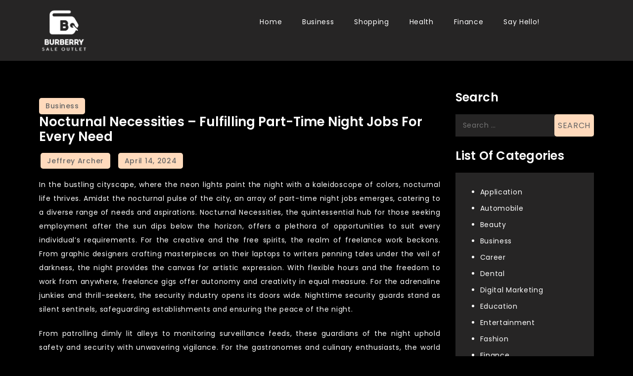

--- FILE ---
content_type: text/html; charset=UTF-8
request_url: http://bestreplicawatchesreviews.com/business/nocturnal-necessities-fulfilling-part-time-night-jobs-for-every-need.html
body_size: 37437
content:
<!doctype html>
<html lang="en-US">
<head>
	<meta charset="UTF-8">
	<meta name="viewport" content="width=device-width, initial-scale=1">
	<link rel="profile" href="https://gmpg.org/xfn/11">

	<title>Nocturnal Necessities &#8211; Fulfilling Part-Time Night Jobs for Every Need &#8211; Best Replica Watches Reviews</title>
<meta name='robots' content='max-image-preview:large' />
<link rel='dns-prefetch' href='//fonts.googleapis.com' />
<link rel="alternate" type="application/rss+xml" title="Best Replica Watches Reviews &raquo; Feed" href="http://bestreplicawatchesreviews.com/feed" />
<link rel="alternate" title="oEmbed (JSON)" type="application/json+oembed" href="http://bestreplicawatchesreviews.com/wp-json/oembed/1.0/embed?url=http%3A%2F%2Fbestreplicawatchesreviews.com%2Fbusiness%2Fnocturnal-necessities-fulfilling-part-time-night-jobs-for-every-need.html" />
<link rel="alternate" title="oEmbed (XML)" type="text/xml+oembed" href="http://bestreplicawatchesreviews.com/wp-json/oembed/1.0/embed?url=http%3A%2F%2Fbestreplicawatchesreviews.com%2Fbusiness%2Fnocturnal-necessities-fulfilling-part-time-night-jobs-for-every-need.html&#038;format=xml" />
<style id='wp-img-auto-sizes-contain-inline-css'>
img:is([sizes=auto i],[sizes^="auto," i]){contain-intrinsic-size:3000px 1500px}
/*# sourceURL=wp-img-auto-sizes-contain-inline-css */
</style>
<style id='wp-emoji-styles-inline-css'>

	img.wp-smiley, img.emoji {
		display: inline !important;
		border: none !important;
		box-shadow: none !important;
		height: 1em !important;
		width: 1em !important;
		margin: 0 0.07em !important;
		vertical-align: -0.1em !important;
		background: none !important;
		padding: 0 !important;
	}
/*# sourceURL=wp-emoji-styles-inline-css */
</style>
<style id='wp-block-library-inline-css'>
:root{--wp-block-synced-color:#7a00df;--wp-block-synced-color--rgb:122,0,223;--wp-bound-block-color:var(--wp-block-synced-color);--wp-editor-canvas-background:#ddd;--wp-admin-theme-color:#007cba;--wp-admin-theme-color--rgb:0,124,186;--wp-admin-theme-color-darker-10:#006ba1;--wp-admin-theme-color-darker-10--rgb:0,107,160.5;--wp-admin-theme-color-darker-20:#005a87;--wp-admin-theme-color-darker-20--rgb:0,90,135;--wp-admin-border-width-focus:2px}@media (min-resolution:192dpi){:root{--wp-admin-border-width-focus:1.5px}}.wp-element-button{cursor:pointer}:root .has-very-light-gray-background-color{background-color:#eee}:root .has-very-dark-gray-background-color{background-color:#313131}:root .has-very-light-gray-color{color:#eee}:root .has-very-dark-gray-color{color:#313131}:root .has-vivid-green-cyan-to-vivid-cyan-blue-gradient-background{background:linear-gradient(135deg,#00d084,#0693e3)}:root .has-purple-crush-gradient-background{background:linear-gradient(135deg,#34e2e4,#4721fb 50%,#ab1dfe)}:root .has-hazy-dawn-gradient-background{background:linear-gradient(135deg,#faaca8,#dad0ec)}:root .has-subdued-olive-gradient-background{background:linear-gradient(135deg,#fafae1,#67a671)}:root .has-atomic-cream-gradient-background{background:linear-gradient(135deg,#fdd79a,#004a59)}:root .has-nightshade-gradient-background{background:linear-gradient(135deg,#330968,#31cdcf)}:root .has-midnight-gradient-background{background:linear-gradient(135deg,#020381,#2874fc)}:root{--wp--preset--font-size--normal:16px;--wp--preset--font-size--huge:42px}.has-regular-font-size{font-size:1em}.has-larger-font-size{font-size:2.625em}.has-normal-font-size{font-size:var(--wp--preset--font-size--normal)}.has-huge-font-size{font-size:var(--wp--preset--font-size--huge)}.has-text-align-center{text-align:center}.has-text-align-left{text-align:left}.has-text-align-right{text-align:right}.has-fit-text{white-space:nowrap!important}#end-resizable-editor-section{display:none}.aligncenter{clear:both}.items-justified-left{justify-content:flex-start}.items-justified-center{justify-content:center}.items-justified-right{justify-content:flex-end}.items-justified-space-between{justify-content:space-between}.screen-reader-text{border:0;clip-path:inset(50%);height:1px;margin:-1px;overflow:hidden;padding:0;position:absolute;width:1px;word-wrap:normal!important}.screen-reader-text:focus{background-color:#ddd;clip-path:none;color:#444;display:block;font-size:1em;height:auto;left:5px;line-height:normal;padding:15px 23px 14px;text-decoration:none;top:5px;width:auto;z-index:100000}html :where(.has-border-color){border-style:solid}html :where([style*=border-top-color]){border-top-style:solid}html :where([style*=border-right-color]){border-right-style:solid}html :where([style*=border-bottom-color]){border-bottom-style:solid}html :where([style*=border-left-color]){border-left-style:solid}html :where([style*=border-width]){border-style:solid}html :where([style*=border-top-width]){border-top-style:solid}html :where([style*=border-right-width]){border-right-style:solid}html :where([style*=border-bottom-width]){border-bottom-style:solid}html :where([style*=border-left-width]){border-left-style:solid}html :where(img[class*=wp-image-]){height:auto;max-width:100%}:where(figure){margin:0 0 1em}html :where(.is-position-sticky){--wp-admin--admin-bar--position-offset:var(--wp-admin--admin-bar--height,0px)}@media screen and (max-width:600px){html :where(.is-position-sticky){--wp-admin--admin-bar--position-offset:0px}}

/*# sourceURL=wp-block-library-inline-css */
</style><style id='global-styles-inline-css'>
:root{--wp--preset--aspect-ratio--square: 1;--wp--preset--aspect-ratio--4-3: 4/3;--wp--preset--aspect-ratio--3-4: 3/4;--wp--preset--aspect-ratio--3-2: 3/2;--wp--preset--aspect-ratio--2-3: 2/3;--wp--preset--aspect-ratio--16-9: 16/9;--wp--preset--aspect-ratio--9-16: 9/16;--wp--preset--color--black: #000000;--wp--preset--color--cyan-bluish-gray: #abb8c3;--wp--preset--color--white: #ffffff;--wp--preset--color--pale-pink: #f78da7;--wp--preset--color--vivid-red: #cf2e2e;--wp--preset--color--luminous-vivid-orange: #ff6900;--wp--preset--color--luminous-vivid-amber: #fcb900;--wp--preset--color--light-green-cyan: #7bdcb5;--wp--preset--color--vivid-green-cyan: #00d084;--wp--preset--color--pale-cyan-blue: #8ed1fc;--wp--preset--color--vivid-cyan-blue: #0693e3;--wp--preset--color--vivid-purple: #9b51e0;--wp--preset--gradient--vivid-cyan-blue-to-vivid-purple: linear-gradient(135deg,rgb(6,147,227) 0%,rgb(155,81,224) 100%);--wp--preset--gradient--light-green-cyan-to-vivid-green-cyan: linear-gradient(135deg,rgb(122,220,180) 0%,rgb(0,208,130) 100%);--wp--preset--gradient--luminous-vivid-amber-to-luminous-vivid-orange: linear-gradient(135deg,rgb(252,185,0) 0%,rgb(255,105,0) 100%);--wp--preset--gradient--luminous-vivid-orange-to-vivid-red: linear-gradient(135deg,rgb(255,105,0) 0%,rgb(207,46,46) 100%);--wp--preset--gradient--very-light-gray-to-cyan-bluish-gray: linear-gradient(135deg,rgb(238,238,238) 0%,rgb(169,184,195) 100%);--wp--preset--gradient--cool-to-warm-spectrum: linear-gradient(135deg,rgb(74,234,220) 0%,rgb(151,120,209) 20%,rgb(207,42,186) 40%,rgb(238,44,130) 60%,rgb(251,105,98) 80%,rgb(254,248,76) 100%);--wp--preset--gradient--blush-light-purple: linear-gradient(135deg,rgb(255,206,236) 0%,rgb(152,150,240) 100%);--wp--preset--gradient--blush-bordeaux: linear-gradient(135deg,rgb(254,205,165) 0%,rgb(254,45,45) 50%,rgb(107,0,62) 100%);--wp--preset--gradient--luminous-dusk: linear-gradient(135deg,rgb(255,203,112) 0%,rgb(199,81,192) 50%,rgb(65,88,208) 100%);--wp--preset--gradient--pale-ocean: linear-gradient(135deg,rgb(255,245,203) 0%,rgb(182,227,212) 50%,rgb(51,167,181) 100%);--wp--preset--gradient--electric-grass: linear-gradient(135deg,rgb(202,248,128) 0%,rgb(113,206,126) 100%);--wp--preset--gradient--midnight: linear-gradient(135deg,rgb(2,3,129) 0%,rgb(40,116,252) 100%);--wp--preset--font-size--small: 13px;--wp--preset--font-size--medium: 20px;--wp--preset--font-size--large: 36px;--wp--preset--font-size--x-large: 42px;--wp--preset--spacing--20: 0.44rem;--wp--preset--spacing--30: 0.67rem;--wp--preset--spacing--40: 1rem;--wp--preset--spacing--50: 1.5rem;--wp--preset--spacing--60: 2.25rem;--wp--preset--spacing--70: 3.38rem;--wp--preset--spacing--80: 5.06rem;--wp--preset--shadow--natural: 6px 6px 9px rgba(0, 0, 0, 0.2);--wp--preset--shadow--deep: 12px 12px 50px rgba(0, 0, 0, 0.4);--wp--preset--shadow--sharp: 6px 6px 0px rgba(0, 0, 0, 0.2);--wp--preset--shadow--outlined: 6px 6px 0px -3px rgb(255, 255, 255), 6px 6px rgb(0, 0, 0);--wp--preset--shadow--crisp: 6px 6px 0px rgb(0, 0, 0);}:where(.is-layout-flex){gap: 0.5em;}:where(.is-layout-grid){gap: 0.5em;}body .is-layout-flex{display: flex;}.is-layout-flex{flex-wrap: wrap;align-items: center;}.is-layout-flex > :is(*, div){margin: 0;}body .is-layout-grid{display: grid;}.is-layout-grid > :is(*, div){margin: 0;}:where(.wp-block-columns.is-layout-flex){gap: 2em;}:where(.wp-block-columns.is-layout-grid){gap: 2em;}:where(.wp-block-post-template.is-layout-flex){gap: 1.25em;}:where(.wp-block-post-template.is-layout-grid){gap: 1.25em;}.has-black-color{color: var(--wp--preset--color--black) !important;}.has-cyan-bluish-gray-color{color: var(--wp--preset--color--cyan-bluish-gray) !important;}.has-white-color{color: var(--wp--preset--color--white) !important;}.has-pale-pink-color{color: var(--wp--preset--color--pale-pink) !important;}.has-vivid-red-color{color: var(--wp--preset--color--vivid-red) !important;}.has-luminous-vivid-orange-color{color: var(--wp--preset--color--luminous-vivid-orange) !important;}.has-luminous-vivid-amber-color{color: var(--wp--preset--color--luminous-vivid-amber) !important;}.has-light-green-cyan-color{color: var(--wp--preset--color--light-green-cyan) !important;}.has-vivid-green-cyan-color{color: var(--wp--preset--color--vivid-green-cyan) !important;}.has-pale-cyan-blue-color{color: var(--wp--preset--color--pale-cyan-blue) !important;}.has-vivid-cyan-blue-color{color: var(--wp--preset--color--vivid-cyan-blue) !important;}.has-vivid-purple-color{color: var(--wp--preset--color--vivid-purple) !important;}.has-black-background-color{background-color: var(--wp--preset--color--black) !important;}.has-cyan-bluish-gray-background-color{background-color: var(--wp--preset--color--cyan-bluish-gray) !important;}.has-white-background-color{background-color: var(--wp--preset--color--white) !important;}.has-pale-pink-background-color{background-color: var(--wp--preset--color--pale-pink) !important;}.has-vivid-red-background-color{background-color: var(--wp--preset--color--vivid-red) !important;}.has-luminous-vivid-orange-background-color{background-color: var(--wp--preset--color--luminous-vivid-orange) !important;}.has-luminous-vivid-amber-background-color{background-color: var(--wp--preset--color--luminous-vivid-amber) !important;}.has-light-green-cyan-background-color{background-color: var(--wp--preset--color--light-green-cyan) !important;}.has-vivid-green-cyan-background-color{background-color: var(--wp--preset--color--vivid-green-cyan) !important;}.has-pale-cyan-blue-background-color{background-color: var(--wp--preset--color--pale-cyan-blue) !important;}.has-vivid-cyan-blue-background-color{background-color: var(--wp--preset--color--vivid-cyan-blue) !important;}.has-vivid-purple-background-color{background-color: var(--wp--preset--color--vivid-purple) !important;}.has-black-border-color{border-color: var(--wp--preset--color--black) !important;}.has-cyan-bluish-gray-border-color{border-color: var(--wp--preset--color--cyan-bluish-gray) !important;}.has-white-border-color{border-color: var(--wp--preset--color--white) !important;}.has-pale-pink-border-color{border-color: var(--wp--preset--color--pale-pink) !important;}.has-vivid-red-border-color{border-color: var(--wp--preset--color--vivid-red) !important;}.has-luminous-vivid-orange-border-color{border-color: var(--wp--preset--color--luminous-vivid-orange) !important;}.has-luminous-vivid-amber-border-color{border-color: var(--wp--preset--color--luminous-vivid-amber) !important;}.has-light-green-cyan-border-color{border-color: var(--wp--preset--color--light-green-cyan) !important;}.has-vivid-green-cyan-border-color{border-color: var(--wp--preset--color--vivid-green-cyan) !important;}.has-pale-cyan-blue-border-color{border-color: var(--wp--preset--color--pale-cyan-blue) !important;}.has-vivid-cyan-blue-border-color{border-color: var(--wp--preset--color--vivid-cyan-blue) !important;}.has-vivid-purple-border-color{border-color: var(--wp--preset--color--vivid-purple) !important;}.has-vivid-cyan-blue-to-vivid-purple-gradient-background{background: var(--wp--preset--gradient--vivid-cyan-blue-to-vivid-purple) !important;}.has-light-green-cyan-to-vivid-green-cyan-gradient-background{background: var(--wp--preset--gradient--light-green-cyan-to-vivid-green-cyan) !important;}.has-luminous-vivid-amber-to-luminous-vivid-orange-gradient-background{background: var(--wp--preset--gradient--luminous-vivid-amber-to-luminous-vivid-orange) !important;}.has-luminous-vivid-orange-to-vivid-red-gradient-background{background: var(--wp--preset--gradient--luminous-vivid-orange-to-vivid-red) !important;}.has-very-light-gray-to-cyan-bluish-gray-gradient-background{background: var(--wp--preset--gradient--very-light-gray-to-cyan-bluish-gray) !important;}.has-cool-to-warm-spectrum-gradient-background{background: var(--wp--preset--gradient--cool-to-warm-spectrum) !important;}.has-blush-light-purple-gradient-background{background: var(--wp--preset--gradient--blush-light-purple) !important;}.has-blush-bordeaux-gradient-background{background: var(--wp--preset--gradient--blush-bordeaux) !important;}.has-luminous-dusk-gradient-background{background: var(--wp--preset--gradient--luminous-dusk) !important;}.has-pale-ocean-gradient-background{background: var(--wp--preset--gradient--pale-ocean) !important;}.has-electric-grass-gradient-background{background: var(--wp--preset--gradient--electric-grass) !important;}.has-midnight-gradient-background{background: var(--wp--preset--gradient--midnight) !important;}.has-small-font-size{font-size: var(--wp--preset--font-size--small) !important;}.has-medium-font-size{font-size: var(--wp--preset--font-size--medium) !important;}.has-large-font-size{font-size: var(--wp--preset--font-size--large) !important;}.has-x-large-font-size{font-size: var(--wp--preset--font-size--x-large) !important;}
/*# sourceURL=global-styles-inline-css */
</style>

<style id='classic-theme-styles-inline-css'>
/*! This file is auto-generated */
.wp-block-button__link{color:#fff;background-color:#32373c;border-radius:9999px;box-shadow:none;text-decoration:none;padding:calc(.667em + 2px) calc(1.333em + 2px);font-size:1.125em}.wp-block-file__button{background:#32373c;color:#fff;text-decoration:none}
/*# sourceURL=/wp-includes/css/classic-themes.min.css */
</style>
<link rel='stylesheet' id='fontawesome-all-css' href='http://bestreplicawatchesreviews.com/wp-content/themes/courier-blog/assets/css/all.css?ver=6.1.1' media='all' />
<link rel='stylesheet' id='chld_thm_cfg_parent-css' href='http://bestreplicawatchesreviews.com/wp-content/themes/courier-blog/style.css?ver=6.9' media='all' />
<link rel='stylesheet' id='courier-blog-fonts-css' href='https://fonts.googleapis.com/css?family=Poppins%3A400%2C500%2C600%2C700&#038;subset=latin%2Clatin-ext' media='all' />
<link rel='stylesheet' id='courier-blog-style-css' href='http://bestreplicawatchesreviews.com/wp-content/themes/courier-blog-child/style.css?ver=6.9' media='all' />
<script src="http://bestreplicawatchesreviews.com/wp-includes/js/jquery/jquery.min.js?ver=3.7.1" id="jquery-core-js"></script>
<script src="http://bestreplicawatchesreviews.com/wp-includes/js/jquery/jquery-migrate.min.js?ver=3.4.1" id="jquery-migrate-js"></script>
<link rel="https://api.w.org/" href="http://bestreplicawatchesreviews.com/wp-json/" /><link rel="alternate" title="JSON" type="application/json" href="http://bestreplicawatchesreviews.com/wp-json/wp/v2/posts/2442" /><link rel="EditURI" type="application/rsd+xml" title="RSD" href="http://bestreplicawatchesreviews.com/xmlrpc.php?rsd" />
<link rel="canonical" href="http://bestreplicawatchesreviews.com/business/nocturnal-necessities-fulfilling-part-time-night-jobs-for-every-need.html" />
<link rel='shortlink' href='http://bestreplicawatchesreviews.com/?p=2442' />
		<style type="text/css">
					.site-title,
			.site-description {
				position: absolute;
				clip: rect(1px, 1px, 1px, 1px);
				}
					</style>
		<link rel="icon" href="http://bestreplicawatchesreviews.com/wp-content/uploads/2025/08/Customize-Best-Replica-Watches-Reviews-Blow-away-the-cobwebs-with-fructuous-truth-08-11-2025_03_30_PM.png" sizes="32x32" />
<link rel="icon" href="http://bestreplicawatchesreviews.com/wp-content/uploads/2025/08/Customize-Best-Replica-Watches-Reviews-Blow-away-the-cobwebs-with-fructuous-truth-08-11-2025_03_30_PM.png" sizes="192x192" />
<link rel="apple-touch-icon" href="http://bestreplicawatchesreviews.com/wp-content/uploads/2025/08/Customize-Best-Replica-Watches-Reviews-Blow-away-the-cobwebs-with-fructuous-truth-08-11-2025_03_30_PM.png" />
<meta name="msapplication-TileImage" content="http://bestreplicawatchesreviews.com/wp-content/uploads/2025/08/Customize-Best-Replica-Watches-Reviews-Blow-away-the-cobwebs-with-fructuous-truth-08-11-2025_03_30_PM.png" />
		<style id="wp-custom-css">
			.custom-logo{
	width:100px
}

*:focus {
    outline: none !important;
}	

#secondary h2 {
    font-size: 24px;
    font-weight: 600;
    margin-bottom: 20px;
    color: #ffffff;
    letter-spacing: 0.01em;
}		</style>
		</head>

<body class="wp-singular post-template-default single single-post postid-2442 single-format-standard wp-custom-logo wp-theme-courier-blog wp-child-theme-courier-blog-child">
<div id="page" class="site">
	<a class="skip-link screen-reader-text" href="#primary">Skip to content</a>

	
	<header id="masthead" class="site-header">
		<div class="container">
			<div class="site-branding">
				<a href="http://bestreplicawatchesreviews.com/" class="custom-logo-link" rel="home"><img width="207" height="189" src="http://bestreplicawatchesreviews.com/wp-content/uploads/2025/08/image-Photoroom-2025-08-11T152926.511.png" class="custom-logo" alt="Best Replica Watches Reviews" decoding="async" /></a>					<p class="site-title"><a href="http://bestreplicawatchesreviews.com/" rel="home">Best Replica Watches Reviews</a></p>
										<p class="site-description">Blow away the cobwebs with fructuous truth</p>
							</div><!-- .site-branding -->

			<nav id="site-navigation" class="main-navigation">
				<button type="button" class="menu-toggle">
	                <i class="fa fa-list-ul fa-2x"></i>
	            </button>
				<div class="menu-menu-1-container"><ul id="primary-menu" class="menu"><li id="menu-item-1985" class="menu-item menu-item-type-custom menu-item-object-custom menu-item-home menu-item-1985"><a href="https://bestreplicawatchesreviews.com/">Home</a></li>
<li id="menu-item-1987" class="menu-item menu-item-type-taxonomy menu-item-object-category current-post-ancestor current-menu-parent current-post-parent menu-item-1987"><a href="http://bestreplicawatchesreviews.com/category/business">Business</a></li>
<li id="menu-item-1988" class="menu-item menu-item-type-taxonomy menu-item-object-category menu-item-1988"><a href="http://bestreplicawatchesreviews.com/category/shopping">Shopping</a></li>
<li id="menu-item-3735" class="menu-item menu-item-type-taxonomy menu-item-object-category menu-item-3735"><a href="http://bestreplicawatchesreviews.com/category/health">Health</a></li>
<li id="menu-item-3737" class="menu-item menu-item-type-taxonomy menu-item-object-category menu-item-3737"><a href="http://bestreplicawatchesreviews.com/category/finance">Finance</a></li>
<li id="menu-item-1986" class="menu-item menu-item-type-post_type menu-item-object-page menu-item-1986"><a href="http://bestreplicawatchesreviews.com/say-hello">Say Hello!</a></li>
</ul></div>			</nav><!-- #site-navigation -->
		</div><!-- .container -->
	</header><!-- #masthead -->
<div class="block-gap clear">
	<div class="container">
		<main id="primary" class="site-main">

			
<article id="post-2442" class="post-2442 post type-post status-publish format-standard hentry category-business">
	<div class="post-wrapper">
		<div class="featured-image">
					</div>

		<div class="entry-container">
			<header class="entry-header">
				<footer class="entry-footer">
					<span class="cat-links"><a href="http://bestreplicawatchesreviews.com/category/business" rel="category tag">Business</a></span>				</footer><!-- .entry-footer -->

				<h1 class="entry-title">Nocturnal Necessities &#8211; Fulfilling Part-Time Night Jobs for Every Need</h1>			</header><!-- .entry-header -->

			<div class="entry-meta">
					<span class="byline"> by <span class="author vcard"><a class="url fn n" href="http://bestreplicawatchesreviews.com/author/admin">Jeffrey Archer</a></span></span>					<span class="posted-on">Posted on <a href="http://bestreplicawatchesreviews.com/business/nocturnal-necessities-fulfilling-part-time-night-jobs-for-every-need.html" rel="bookmark"><time class="entry-date published" datetime="2024-04-14T07:16:55+00:00">April 14, 2024</time><time class="updated" datetime="2024-04-24T07:40:37+00:00">April 24, 2024</time></a></span>				</div>

			<div class="entry-content">
				<p style="text-align: justify;">In the bustling cityscape, where the neon lights paint the night with a kaleidoscope of colors, nocturnal life thrives. Amidst the nocturnal pulse of the city, an array of part-time night jobs emerges, catering to a diverse range of needs and aspirations. Nocturnal Necessities, the quintessential hub for those seeking employment after the sun dips below the horizon, offers a plethora of opportunities to suit every individual&#8217;s requirements. For the creative and the free spirits, the realm of freelance work beckons. From graphic designers crafting masterpieces on their laptops to writers penning tales under the veil of darkness, the night provides the canvas for artistic expression. With flexible hours and the freedom to work from anywhere, freelance gigs offer autonomy and creativity in equal measure. For the adrenaline junkies and thrill-seekers, the security industry opens its doors wide. Nighttime security guards stand as silent sentinels, safeguarding establishments and ensuring the peace of the night.</p>
<p style="text-align: justify;">From patrolling dimly lit alleys to monitoring surveillance feeds, these guardians of the night uphold safety and security with unwavering vigilance. For the gastronomes and culinary enthusiasts, the world of nocturnal gastronomy beckons. From bustling kitchens of 24-hour diners to the quiet sanctuaries of gourmet bakeries, culinary artisans work tirelessly to satisfy the cravings of the nocturnal populace. With the aroma of freshly brewed coffee wafting through the air and the sizzle of bacon on the griddle, these nocturnal chefs transform the night into a culinary adventure. For the compassionate and empathetic souls, the realm of healthcare offers solace and purpose. Nighttime nurses and caregivers tend to the sick and the vulnerable, providing comfort and care when it is needed most. From administering medication to offering a listening ear, these nocturnal caregivers embody compassion and kindness in the darkest hours.</p>
<p style="text-align: justify;">From troubleshooting network outages to assisting users with software glitches, nocturnal IT professionals keep the digital infrastructure running smoothly, ensuring seamless connectivity for all also <strong><a href="http://www.rolls-royceandbentley.com/business/what-to-do-if-you-feel-overwhelmed-by-the-part-time-night-job-and-daytime-responsibilities/">you can try this out</a></strong>. For the wanderers and adventurers, the realm of delivery services beckons. From zipping through the city streets on a motorcycle to navigating winding suburban roads in a van, delivery drivers crisscross the nocturnal landscape, bringing goods and parcels to their destination. With the hum of the engine as their companion and the open road as their playground, these nocturnal couriers embrace the thrill of the journey. No matter the inclination or the aspiration, Nocturnal Necessities offers a myriad of part-time night jobs to fulfill every need. Whether it is pursuing a passion, making ends meet, or simply embracing the allure of the night, there is a role waiting to be filled under the cloak of darkness. So, as the moon rises high in the sky and the city comes alive with possibility, embark on a nocturnal adventure and discover the endless opportunities that await in the realm of the night.</p>
			</div><!-- .entry-content -->
		</div>
	</div>
</article><!-- #post-2442 -->

	<nav class="navigation post-navigation" aria-label="Posts">
		<h2 class="screen-reader-text">Post navigation</h2>
		<div class="nav-links"><div class="nav-previous"><a href="http://bestreplicawatchesreviews.com/real-estate/cash-land-buyers-the-modern-approach-to-selling-your-property.html" rel="prev"><span class="nav-subtitle">Previous:</span> <span class="nav-title">Cash Land Buyers &#8211; The Modern Approach to Selling Your Property</span></a></div><div class="nav-next"><a href="http://bestreplicawatchesreviews.com/business/the-hygiene-heroes-portable-toilet-rentals-for-disaster-relief-efforts.html" rel="next"><span class="nav-subtitle">Next:</span> <span class="nav-title">The Hygiene Heroes &#8211; Portable Toilet Rentals for Disaster Relief Efforts</span></a></div></div>
	</nav>
		</main><!-- #main -->
		
<aside id="secondary" class="widget-area">
	<section id="search-2" class="widget widget_search"><h2 class="widget-title">Search</h2><form role="search" method="get" class="search-form" action="http://bestreplicawatchesreviews.com/">
				<label>
					<span class="screen-reader-text">Search for:</span>
					<input type="search" class="search-field" placeholder="Search &hellip;" value="" name="s" />
				</label>
				<input type="submit" class="search-submit" value="Search" />
			</form></section><section id="categories-2" class="widget widget_categories"><h2 class="widget-title">List Of Categories</h2>
			<ul>
					<li class="cat-item cat-item-23"><a href="http://bestreplicawatchesreviews.com/category/application">Application</a>
</li>
	<li class="cat-item cat-item-20"><a href="http://bestreplicawatchesreviews.com/category/automobile">Automobile</a>
</li>
	<li class="cat-item cat-item-8"><a href="http://bestreplicawatchesreviews.com/category/beauty">Beauty</a>
</li>
	<li class="cat-item cat-item-5"><a href="http://bestreplicawatchesreviews.com/category/business">Business</a>
</li>
	<li class="cat-item cat-item-43"><a href="http://bestreplicawatchesreviews.com/category/career">Career</a>
</li>
	<li class="cat-item cat-item-40"><a href="http://bestreplicawatchesreviews.com/category/dental">Dental</a>
</li>
	<li class="cat-item cat-item-28"><a href="http://bestreplicawatchesreviews.com/category/digital-marketing">Digital Marketing</a>
</li>
	<li class="cat-item cat-item-7"><a href="http://bestreplicawatchesreviews.com/category/education">Education</a>
</li>
	<li class="cat-item cat-item-19"><a href="http://bestreplicawatchesreviews.com/category/entertainment">Entertainment</a>
</li>
	<li class="cat-item cat-item-42"><a href="http://bestreplicawatchesreviews.com/category/fashion">Fashion</a>
</li>
	<li class="cat-item cat-item-4"><a href="http://bestreplicawatchesreviews.com/category/finance">Finance</a>
</li>
	<li class="cat-item cat-item-25"><a href="http://bestreplicawatchesreviews.com/category/fitness">Fitness</a>
</li>
	<li class="cat-item cat-item-36"><a href="http://bestreplicawatchesreviews.com/category/food">Food</a>
</li>
	<li class="cat-item cat-item-27"><a href="http://bestreplicawatchesreviews.com/category/games">Games</a>
</li>
	<li class="cat-item cat-item-6"><a href="http://bestreplicawatchesreviews.com/category/general">General</a>
</li>
	<li class="cat-item cat-item-12"><a href="http://bestreplicawatchesreviews.com/category/health">Health</a>
</li>
	<li class="cat-item cat-item-21"><a href="http://bestreplicawatchesreviews.com/category/home">Home</a>
</li>
	<li class="cat-item cat-item-13"><a href="http://bestreplicawatchesreviews.com/category/home-improvements">Home improvements</a>
</li>
	<li class="cat-item cat-item-30"><a href="http://bestreplicawatchesreviews.com/category/insurance">Insurance</a>
</li>
	<li class="cat-item cat-item-15"><a href="http://bestreplicawatchesreviews.com/category/job">Job</a>
</li>
	<li class="cat-item cat-item-10"><a href="http://bestreplicawatchesreviews.com/category/law">Law</a>
</li>
	<li class="cat-item cat-item-35"><a href="http://bestreplicawatchesreviews.com/category/marketing">Marketing</a>
</li>
	<li class="cat-item cat-item-17"><a href="http://bestreplicawatchesreviews.com/category/news">News</a>
</li>
	<li class="cat-item cat-item-16"><a href="http://bestreplicawatchesreviews.com/category/pet">pet</a>
</li>
	<li class="cat-item cat-item-11"><a href="http://bestreplicawatchesreviews.com/category/pets">Pets</a>
</li>
	<li class="cat-item cat-item-37"><a href="http://bestreplicawatchesreviews.com/category/photography">Photography</a>
</li>
	<li class="cat-item cat-item-3"><a href="http://bestreplicawatchesreviews.com/category/real-estate">Real Estate</a>
</li>
	<li class="cat-item cat-item-26"><a href="http://bestreplicawatchesreviews.com/category/seo">SEO</a>
</li>
	<li class="cat-item cat-item-2"><a href="http://bestreplicawatchesreviews.com/category/shopping">Shopping</a>
</li>
	<li class="cat-item cat-item-22"><a href="http://bestreplicawatchesreviews.com/category/social-media">Social Media</a>
</li>
	<li class="cat-item cat-item-24"><a href="http://bestreplicawatchesreviews.com/category/software">Software</a>
</li>
	<li class="cat-item cat-item-31"><a href="http://bestreplicawatchesreviews.com/category/sports">Sports</a>
</li>
	<li class="cat-item cat-item-9"><a href="http://bestreplicawatchesreviews.com/category/technology">technology</a>
</li>
	<li class="cat-item cat-item-38"><a href="http://bestreplicawatchesreviews.com/category/trading">Trading</a>
</li>
	<li class="cat-item cat-item-18"><a href="http://bestreplicawatchesreviews.com/category/travel">Travel</a>
</li>
	<li class="cat-item cat-item-1"><a href="http://bestreplicawatchesreviews.com/category/uncategorized">Uncategorized</a>
</li>
	<li class="cat-item cat-item-41"><a href="http://bestreplicawatchesreviews.com/category/web-design">Web Design</a>
</li>
	<li class="cat-item cat-item-34"><a href="http://bestreplicawatchesreviews.com/category/web-development">web development</a>
</li>
	<li class="cat-item cat-item-14"><a href="http://bestreplicawatchesreviews.com/category/web-hosting">Web Hosting</a>
</li>
	<li class="cat-item cat-item-33"><a href="http://bestreplicawatchesreviews.com/category/wed-development">wed development</a>
</li>
	<li class="cat-item cat-item-29"><a href="http://bestreplicawatchesreviews.com/category/wedding">Wedding</a>
</li>
			</ul>

			</section>
		<section id="recent-posts-2" class="widget widget_recent_entries">
		<h2 class="widget-title">More News</h2>
		<ul>
											<li>
					<a href="http://bestreplicawatchesreviews.com/entertainment/dive-into-the-world-of-chinese-dramas-with-seamless-downloads.html">Dive Into the World of Chinese Dramas with Seamless Downloads</a>
									</li>
											<li>
					<a href="http://bestreplicawatchesreviews.com/education/certified-training-that-supports-secure-and-compliant-machine-use.html">Certified Training That Supports Secure and Compliant Machine Use</a>
									</li>
											<li>
					<a href="http://bestreplicawatchesreviews.com/real-estate/real-estate-services-that-make-buying-and-selling-a-breeze.html">Real Estate Services That Make Buying and Selling a Breeze</a>
									</li>
											<li>
					<a href="http://bestreplicawatchesreviews.com/business/how-much-does-a-plumber-cost.html">How Much Does a Plumber Cost?</a>
									</li>
											<li>
					<a href="http://bestreplicawatchesreviews.com/home/achieve-your-dream-lifestyle-with-talented-custom-home-builders.html">Achieve Your Dream Lifestyle With Talented Custom Home Builders</a>
									</li>
					</ul>

		</section><section id="text-2" class="widget widget_text">			<div class="textwidget"><p><img loading="lazy" decoding="async" class="aligncenter size-full wp-image-3738" src="http://bestreplicawatchesreviews.com/wp-content/uploads/2025/08/de.jpg" alt="" width="564" height="564" srcset="http://bestreplicawatchesreviews.com/wp-content/uploads/2025/08/de.jpg 564w, http://bestreplicawatchesreviews.com/wp-content/uploads/2025/08/de-300x300.jpg 300w, http://bestreplicawatchesreviews.com/wp-content/uploads/2025/08/de-150x150.jpg 150w" sizes="auto, (max-width: 564px) 100vw, 564px" /></p>
</div>
		</section></aside><!-- #secondary -->
	</div>
</div>

		</div>

		<div class="site-info">
			<div class="container">
				Copyright &copy;2026 .  All Rights Reserved | Best Replica Watches Reviews			</div>
		</div><!-- .site-info -->
	</footer><!-- #colophon -->
</div><!-- #page -->

<script type="speculationrules">
{"prefetch":[{"source":"document","where":{"and":[{"href_matches":"/*"},{"not":{"href_matches":["/wp-*.php","/wp-admin/*","/wp-content/uploads/*","/wp-content/*","/wp-content/plugins/*","/wp-content/themes/courier-blog-child/*","/wp-content/themes/courier-blog/*","/*\\?(.+)"]}},{"not":{"selector_matches":"a[rel~=\"nofollow\"]"}},{"not":{"selector_matches":".no-prefetch, .no-prefetch a"}}]},"eagerness":"conservative"}]}
</script>
<script src="http://bestreplicawatchesreviews.com/wp-content/themes/courier-blog/js/navigation.js?ver=20151215" id="courier-blog-navigation-js"></script>
<script src="http://bestreplicawatchesreviews.com/wp-content/themes/courier-blog/assets/js/skip-link-focus-fix.js?ver=20151215" id="courier-blog-skip-link-focus-fix-js"></script>
<script src="http://bestreplicawatchesreviews.com/wp-content/themes/courier-blog/assets/js/custom.js?ver=2.0.0" id="courier-blog-custom-js"></script>
<script id="wp-emoji-settings" type="application/json">
{"baseUrl":"https://s.w.org/images/core/emoji/17.0.2/72x72/","ext":".png","svgUrl":"https://s.w.org/images/core/emoji/17.0.2/svg/","svgExt":".svg","source":{"concatemoji":"http://bestreplicawatchesreviews.com/wp-includes/js/wp-emoji-release.min.js?ver=6.9"}}
</script>
<script type="module">
/*! This file is auto-generated */
const a=JSON.parse(document.getElementById("wp-emoji-settings").textContent),o=(window._wpemojiSettings=a,"wpEmojiSettingsSupports"),s=["flag","emoji"];function i(e){try{var t={supportTests:e,timestamp:(new Date).valueOf()};sessionStorage.setItem(o,JSON.stringify(t))}catch(e){}}function c(e,t,n){e.clearRect(0,0,e.canvas.width,e.canvas.height),e.fillText(t,0,0);t=new Uint32Array(e.getImageData(0,0,e.canvas.width,e.canvas.height).data);e.clearRect(0,0,e.canvas.width,e.canvas.height),e.fillText(n,0,0);const a=new Uint32Array(e.getImageData(0,0,e.canvas.width,e.canvas.height).data);return t.every((e,t)=>e===a[t])}function p(e,t){e.clearRect(0,0,e.canvas.width,e.canvas.height),e.fillText(t,0,0);var n=e.getImageData(16,16,1,1);for(let e=0;e<n.data.length;e++)if(0!==n.data[e])return!1;return!0}function u(e,t,n,a){switch(t){case"flag":return n(e,"\ud83c\udff3\ufe0f\u200d\u26a7\ufe0f","\ud83c\udff3\ufe0f\u200b\u26a7\ufe0f")?!1:!n(e,"\ud83c\udde8\ud83c\uddf6","\ud83c\udde8\u200b\ud83c\uddf6")&&!n(e,"\ud83c\udff4\udb40\udc67\udb40\udc62\udb40\udc65\udb40\udc6e\udb40\udc67\udb40\udc7f","\ud83c\udff4\u200b\udb40\udc67\u200b\udb40\udc62\u200b\udb40\udc65\u200b\udb40\udc6e\u200b\udb40\udc67\u200b\udb40\udc7f");case"emoji":return!a(e,"\ud83e\u1fac8")}return!1}function f(e,t,n,a){let r;const o=(r="undefined"!=typeof WorkerGlobalScope&&self instanceof WorkerGlobalScope?new OffscreenCanvas(300,150):document.createElement("canvas")).getContext("2d",{willReadFrequently:!0}),s=(o.textBaseline="top",o.font="600 32px Arial",{});return e.forEach(e=>{s[e]=t(o,e,n,a)}),s}function r(e){var t=document.createElement("script");t.src=e,t.defer=!0,document.head.appendChild(t)}a.supports={everything:!0,everythingExceptFlag:!0},new Promise(t=>{let n=function(){try{var e=JSON.parse(sessionStorage.getItem(o));if("object"==typeof e&&"number"==typeof e.timestamp&&(new Date).valueOf()<e.timestamp+604800&&"object"==typeof e.supportTests)return e.supportTests}catch(e){}return null}();if(!n){if("undefined"!=typeof Worker&&"undefined"!=typeof OffscreenCanvas&&"undefined"!=typeof URL&&URL.createObjectURL&&"undefined"!=typeof Blob)try{var e="postMessage("+f.toString()+"("+[JSON.stringify(s),u.toString(),c.toString(),p.toString()].join(",")+"));",a=new Blob([e],{type:"text/javascript"});const r=new Worker(URL.createObjectURL(a),{name:"wpTestEmojiSupports"});return void(r.onmessage=e=>{i(n=e.data),r.terminate(),t(n)})}catch(e){}i(n=f(s,u,c,p))}t(n)}).then(e=>{for(const n in e)a.supports[n]=e[n],a.supports.everything=a.supports.everything&&a.supports[n],"flag"!==n&&(a.supports.everythingExceptFlag=a.supports.everythingExceptFlag&&a.supports[n]);var t;a.supports.everythingExceptFlag=a.supports.everythingExceptFlag&&!a.supports.flag,a.supports.everything||((t=a.source||{}).concatemoji?r(t.concatemoji):t.wpemoji&&t.twemoji&&(r(t.twemoji),r(t.wpemoji)))});
//# sourceURL=http://bestreplicawatchesreviews.com/wp-includes/js/wp-emoji-loader.min.js
</script>

</body>
</html>


--- FILE ---
content_type: text/css
request_url: http://bestreplicawatchesreviews.com/wp-content/themes/courier-blog-child/style.css?ver=6.9
body_size: 1255
content:
/*
Theme Name: Courier Blog Child
Theme URI: https://www.crimsonthemes.com/downloads/courier-blog
Template: courier-blog
Author: Crimson Themes
Author URI: https://www.crimsonthemes.com/
Description: Courier Blog is a clean and minimal blog theme.. The perfect destination for every professional Food Delivery Service, Fast Food, travel blogger and traveler is here! Courier Blog was designed for all modern adventure traveller, all types of delivery, who need to create personal blog site , travel blogger with simple and creative features and effects to make readers feel the pleasure of reading blog posts and articles. If you are a blogger and traveller, then it’s a perfect choice for you if you don’t need to have any experiment to setup your Wordpress personal blog, it’s super simple and easy to setup, you will get high quality, responsive, well crafted blog out of the box to make writers only focuses on writing content, and it has great typography to make your fans and followers focus on every word you write.
Tags: custom-background,custom-logo,custom-menu,featured-images,threaded-comments,translation-ready,one-column,two-columns,custom-header,blog,entertainment,portfolio
Version: 1.0.0.1693559768
Updated: 2023-09-01 09:16:08

*/

